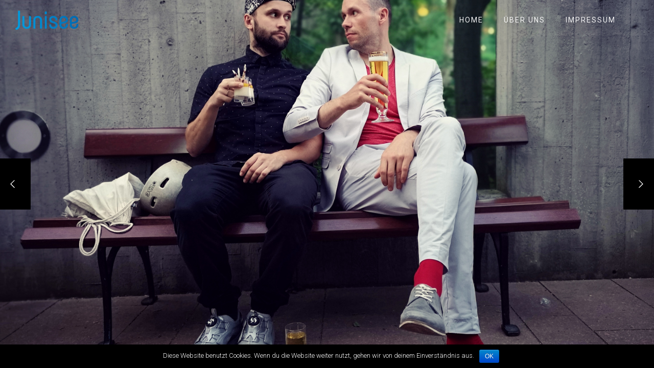

--- FILE ---
content_type: text/css
request_url: https://junisee.de/wp-content/plugins/tatsu/public/css/tatsu.css?ver=1.0.0
body_size: 11108
content:
/* Section */

.tatsu-section {
    position: relative;
    overflow: hidden;
    width:100%;
}

.tatsu-section-pad {
    box-sizing: border-box;
    width: 100%;
}

.tatsu-frame .tatsu-section {
    border-style: solid !important;
}

.tatsu-section.tatsu-parallax {
    overflow: hidden;
}

.tatsu-section.tatsu-section-offset {
    overflow: visible;
}
.tatsu-section-offset-wrap {
    position: relative;
    z-index: 2;
}

.tatsu-parallax-element,
.tatsu-bg-video,
.tatsu-overlay,
.tatsu-col-overlay-link {
    position: absolute;
    top:0;
    left:0;
    width: 100%;
    height: 100%;
}

.tatsu-parallax-element {
    background-repeat: no-repeat;
    background-position: center center;
    background-attachment: scroll;
    background-size: cover;
}

.tatsu-parallax-element-wrap {
    position: absolute;
    width: 100%;
    top: 0;
    left: 0;
    z-index: 0;
}

.tatsu-fullscreen-wrap {
    height: 100vh;
    display: -webkit-box;
    display: -ms-flexbox;
    display: flex;
    -webkit-box-align: center;
    -ms-flex-align: center;
    align-items: center;
    -webkit-box-pack: center;
    -ms-flex-pack: center;
    justify-content: center;
    position: relative;
}


.tatsu-bg-video {
  object-fit: cover;
}


/* Row */

.tatsu-wrap {
    width: 100%;
    max-width: 1160px;
    margin: 0 auto;
}

.tatsu-row {
    display: -webkit-box;
    display: -ms-flexbox;
    display: flex;
    margin: 0 -25px;
    -webkit-box-align: start;
    -ms-flex-align: start;
    align-items: flex-start;
}

.tatsu-eq-cols .tatsu-row {
    -webkit-box-align: stretch;
    -ms-flex-align: stretch;
    -ms-grid-row-align: stretch;
    align-items: stretch;
}

.tatsu-no-gutter .tatsu-row{
     margin: 0;
}
.tatsu-tiny-gutter .tatsu-row{
     margin: 0 -5px;
}
.tatsu-small-gutter .tatsu-row{
     margin: 0 -10px;
}
.tatsu-medium-gutter .tatsu-row{
     margin: 0 -25px;
}
.tatsu-large-gutter .tatsu-row{
     margin: 0 -35px;
}

.tatsu_row_one_col .tatsu-row {
    margin: 0;
}



/* Columns */

.tatsu-column { 
    padding: 0 25px; 
    margin:0 0 50px 0;
    position: relative;
    overflow: hidden;
    z-index: 2;
    box-sizing: border-box;
    display: -webkit-box;
    display: -ms-flexbox;    
    display: flex;
    -webkit-flex-wrap: wrap;
    -ms-flex-wrap: wrap;
    flex-wrap: wrap;    
}

.tatsu-zero-margin .tatsu-column {
    margin-bottom: 0;
}

.tatsu-reg-cols .tatsu-column-align-top {   
    -ms-flex-item-align: start;   
        align-self: flex-start;
}
.tatsu-reg-cols .tatsu-column-align-bottom {

    -ms-flex-item-align: end;

        align-self: flex-end;
}
.tatsu-reg-cols .tatsu-column-align-middle {
    -ms-flex-item-align: center;
        -ms-grid-row-align: center;
        align-self: center;
}

.tatsu-eq-cols .tatsu-column {
    -webkit-box-align: stretch;
    -ms-flex-align: stretch;
    align-items: stretch;
}

.tatsu-column-inner {
    width: 100%;
    position: relative;
    overflow: hidden;
}

.tatsu-column-pad-wrap {
    width: 100%;
}

.tatsu-eq-cols .tatsu-column-inner {
    display: -webkit-box;
    display: -ms-flexbox;    
    display: flex;
}

.tatsu-eq-cols .tatsu-column-align-middle .tatsu-column-inner {
    -webkit-box-align: center;
        -ms-flex-align: center;
            align-items: center;
}
.tatsu-eq-cols .tatsu-column-align-top .tatsu-column-inner {
    -webkit-box-align: start;
        -ms-flex-align: start;
            align-items: flex-start;
}
.tatsu-eq-cols .tatsu-column-align-bottom .tatsu-column-inner {
    -webkit-box-align: end;
        -ms-flex-align: end;
            align-items: flex-end;
}

.tatsu-no-gutter .tatsu-column {
    padding: 0;
}
.tatsu-tiny-gutter .tatsu-column {
    padding: 0 5px;
}
.tatsu-small-gutter .tatsu-column {
    padding: 0 10px;
}
.tatsu-medium-gutter .tatsu-column {
    padding: 0 25px;
}
.tatsu-large-gutter .tatsu-column {
    padding: 0 35px;
}


.tatsu_row_one_col > .tatsu-column {
    padding: 0;
}

.tatsu-one-col {
    width: 100%;
    padding: 0 !important;
}

.tatsu-one-third { 
    width:33.33%; 
}

.tatsu-one-fourth { 
    width:25%; 
}

.tatsu-one-fifth { 
    width:20%; 
}

.tatsu-one-half { 
    width: 50%;
}

.tatsu-two-third { 
    width:66.67%; 
}

.tatsu-three-fourth { 
    width:75%; 
}

.tatsu-col-overlay-link {
    z-index: 10;
    cursor: pointer;
}

/*.tatsu-column *:last-child {
    margin-bottom: 0 !important;
}*/

.tatsu-section .tatsu-row-wrap:last-child .tatsu-column {
    margin-bottom: 0;
}

.tatsu-section .tatsu-row-wrap:last-child .tatsu-column h1:last-child,
.tatsu-section .tatsu-row-wrap:last-child .tatsu-column h2:last-child,
.tatsu-section .tatsu-row-wrap:last-child .tatsu-column h3:last-child,
.tatsu-section .tatsu-row-wrap:last-child .tatsu-column h4:last-child,
.tatsu-section .tatsu-row-wrap:last-child .tatsu-column h5:last-child,
.tatsu-section .tatsu-row-wrap:last-child .tatsu-column h6:last-child {
    margin-bottom: 0;
} 

.tatsu-section .tatsu-row-wrap:not(:last-child) .tatsu-column h1:last-child,
.tatsu-section .tatsu-row-wrap:not(:last-child) .tatsu-column h2:last-child,
.tatsu-section .tatsu-row-wrap:not(:last-child) .tatsu-column h3:last-child,
.tatsu-section .tatsu-row-wrap:not(:last-child) .tatsu-column h4:last-child,
.tatsu-section .tatsu-row-wrap:not(:last-child) .tatsu-column h5:last-child,
.tatsu-section .tatsu-row-wrap:not(:last-child) .tatsu-column h6:last-child {
    margin-bottom: 20px;
}

.tatsu-column .tatsu-overlay {
    -webkit-transition: opacity 0.8s ease;
    transition: opacity 0.8s ease;
}

.tatsu-bg-overlay .tatsu-column-pad,
.tatsu-video-section .tatsu-column-pad {
    z-index: 1;
    position: relative;
}

.tatsu-column.tatsu-bg-overlay .tatsu-overlay,
.tatsu-column.tatsu-video-section .tatsu-bg-video {
    z-index: 0;
}

.tatsu-overlay.tatsu-animate-hide,
.tatsu-bg-overlay:hover .tatsu-overlay.tatsu-animate-show {
    opacity: 0;
}

.tatsu-bg-overlay:hover .tatsu-overlay.tatsu-animate-hide,
.tatsu-overlay.tatsu-animate-show {
    opacity: 1;
}

.tatsu-column-pad {
    width: 100%;
    box-sizing: border-box;
}

.tatsu-eq-cols .tatsu-column-empty .tatsu-column-pad {
    width: 100%;
}



/* Testing Changes */

.tatsu-module {
    margin-bottom: 60px;
}

.be-text-inner,
.special-heading-wrap,
.tatsu-text-inner {
    margin-bottom: 30px;
}

.tatsu-column-pad > *:last-child {
    margin-bottom: 0 !important;
}

.tatsu-module *:last-child {
    margin-bottom: 0 !important;
}

.be-button-wrap:last-child, .be-button-wrap *:last-child,
.carousel-wrap:last-child {
    margin-bottom: 0 !important;
}

.tatsu-column-pad .be-preview:last-child .be-text-inner {
    margin-bottom: 0;
}


.tatsu-empty-space {
    width: 100%;
}



/* =========================================================================
                                    LARGE LAPTOPS AND DESKTOPS
   ========================================================================= */


@media only screen and (min-width: 1377px) {
    .tatsu-hide-desktop {
        display: none;
    }    
}

/* =========================================================================
                                    LAPTOP
   ========================================================================= */


@media only screen and (min-width: 1025px) and (max-width: 1366px) {
    .tatsu-hide-laptop {
        display: none;
    }    
}



/* =========================================================================
                                    Small Desktops & Tablet Landscape
   ========================================================================= */ 
@media only screen and (min-width: 960px) and (max-width: 1279px) {
    .tatsu-wrap {
        max-width: 900px;
        margin: 0 auto;
    }
}

/* =========================================================================
                                    TABLET - PORTRAIT & LANDSCAPE
   ========================================================================= */


@media only screen and (min-width: 768px) and (max-width: 1024px)  {
    .tatsu-hide-tablet {
        display: none;
    }    
}


/* =========================================================================
                                    TABLET - PORTRAIT
   ========================================================================= */

@media only screen and (min-width: 768px) and (max-width: 959px) {
    .tatsu-wrap {
        max-width: 740px;
        margin: 0 auto;
    }
} 

/* =========================================================================
                                    TABLET & MOBILE
   ========================================================================= */

@media only screen and (max-width: 1366px) and (-webkit-min-device-pixel-ratio: 2) {
    .touch .tatsu-section {
        background-attachment: scroll !important;
    }    
}

/* =========================================================================
                                    MOBILE - PORTRAIT & LANDSCAPE
   ========================================================================= */


@media only screen and (max-width: 767px) {

    .tatsu-fullscreen-wrap {
        height: auto;
        display: block;
    }

    .tatsu-wrap {
        max-width: 300px;
        margin: 0 auto;
    } 

    .tatsu-row {
        -webkit-box-orient: vertical;
        -webkit-box-direction: normal;
        -ms-flex-direction: column;
        flex-direction: column;
        margin:0;
    }
    .tatsu-tiny-gutter .tatsu-row,
    .tatsu-large-gutter .tatsu-row,
    .tatsu-small-gutter .tatsu-row,
    .tatsu-medium-gutter .tatsu-row {
         margin: 0px;
    }

    .tatsu-column,
    .tatsu-one-col,
    .tatsu-one-half,
    .tatsu-one-third,
    .tatsu-one-fourth,
    .tatsu-one-fifth,
    .tatsu-two-third,
    .tatsu-three-fourth {
        width: 100%;
        padding: 0 !important;
    }

    .tatsu-eq-cols .tatsu-column {
         min-height: 350px;
    }

    .tatsu-eq-cols .tatsu-column.tatsu-column-empty {
         min-height: initial;
    } 

    .tatsu-column-no-bg.tatsu-column-empty .tatsu-column-pad {
        padding: 0 !important;
    }
       
    .tatsu-section .tatsu-row-wrap:last-child .tatsu-column {
        margin-bottom: 50px;
    } 

    .tatsu-eq-cols .tatsu-column,
    .tatsu-section .tatsu-row-wrap.tatsu-eq-cols:last-child .tatsu-column:last-child,
    .tatsu-section .tatsu-row-wrap:last-child .tatsu-column:last-child {
        margin-bottom: 0;
    }

    .tatsu-hide-mobile {
        display: none;
    }

}

/* =========================================================================
                                    MOBILE LANDSCAPE
   ========================================================================= */

@media only screen and (min-width: 480px) and (max-width: 767px) {
    .tatsu-wrap {
        max-width: 440px;
        margin: 0 auto;
    } 
} 

/* =========================================================================
                                   UTILITY
   ========================================================================= */

.tatsu-clearfix:before,
.tatsu-clearfix:after {
    content: " "; /* 1 */
    display: table; /* 2 */
}

.tatsu-clearfix:after {
    clear: both;
}

--- FILE ---
content_type: text/css
request_url: https://junisee.de/wp-content/plugins/tatsu/public/css/tatsu-shortcodes.css?ver=1.0.0
body_size: 19775
content:
/*********************************************************************
           TEXT
*********************************************************************/

.tatsu-text-inner, 
.tatsu-text-block, 
.tatsu-text-block img {
    margin-bottom: 30px;
}


/*********************************************************************
            ANIMATED NUMBERS
*********************************************************************/

.tatsu-an,
.tatsu-an-caption {
    display: block;
    margin-bottom: 10px;
}
.tatsu-an-wrap {
    text-align: center;
}
.tatsu-an-wrap.align-left {
    text-align: left;
}
.tatsu-an-wrap.align-right {
    text-align: right;
}
.tatsu-an {
    line-height: 1.2 !important;
}


/*********************************************************************
            BUTTONS
*********************************************************************/
.tatsu-button-wrap {
    display: inline-block;
    margin:0 20px 10px 0;
}
.tatsu-button-wrap.align-block {
    display: block;
    margin:0 0 40px 0;
}
.tatsu-button {
    display: inline-block;
    text-decoration: none;
    border-color: transparent;
    text-transform: uppercase;
    letter-spacing: 1px;
}
.tatsu-button {
    transition: 0.3s linear all !important;
    -webkit-transition: 0.3s linear all !important;
    -moz-transition: 0.3s linear all !important;
    -ms-transition: 0.3s linear all !important;
    -o-transition: 0.3s linear all !important;

}
.tatsu-buttton-wrap.block-center .tatsu-button {
    margin:0px 0px 10px 0;
}
.tatsu-buttton-wrap.block-center .tatsu-icon {
    margin-right: 0px;
}
p .be-button {
    margin-bottom: 0; 
}
.tatsu-button.rounded {
    border-radius: 3px;
    -moz-border-radius: 3px;
    -webkit-border-radius: 3px;
}
.tatsu-button.circular {
    border-radius: 50px;
    -moz-border-radius: 50px;
    -webkit-border-radius: 50px;
}
.smallbtn {
    font-size: 11px;
    line-height: 12px;
    padding: 12px 15px;
}
.circular.smallbtn{
    padding: 12px 25px;
}
.mediumbtn {
    font-size: 13px;
    line-height: 14px;
    padding: 15px 20px;
}
.circular.mediumbtn{
    padding: 15px 30px;
}
.largebtn {
    font-size: 15px;
    line-height: 16px;
    padding: 18px 25px;
}
.circular.largebtn{
    padding: 18px 35px;
}
.blockbtn {
    font-size: 17px;
    display: block !important;
    padding: 22px 0;
    width: 100%;
    box-sizing: border-box;
}
.tatsu-button i {
    margin-right: 1em;
}
.tatsu-button.link {
    padding-left:0px;
}

.tatsu-button-wrap.block-left {
    text-align: left;
}
.tatsu-button-wrap.block-center {
    text-align: center;
}
.tatsu-button-wrap.block-right{
    text-align: right;
}
.tatsu-button-wrap.block-right a.tatsu-button {
    margin-right: 0px;
}

.tatsu-button.bg-animation-slide-bottom,
.tatsu-button.bg-animation-slide-top {
    -webkit-background-size: 100% 200%;
    -moz-background-size: 100% 200%;
    -o-background-size: 100% 200%;
    background-size: 100% 200%;
}
.tatsu-button.bg-animation-slide-bottom:hover {
    background-position: 0 100%;
}
.tatsu-button.bg-animation-slide-top:hover {
    background-position: 0 -100%;
}
.tatsu-button.bg-animation-slide-left,
.tatsu-button.bg-animation-slide-right {
    -webkit-background-size: 200% 100%;
    -moz-background-size: 200% 100%;
    -o-background-size: 200% 100%;
    background-size: 200% 100%;
}
.tatsu-button.bg-animation-slide-right:hover {
    background-position: 100% 0;
}
.tatsu-button.bg-animation-slide-left:hover {
    background-position: -100% 0;
}
.tatsu-button-wrap.popup-gallery {
    display: block !important;
}

/* icon inside button  */
.tatsu-icon-shortcode {
    margin-bottom: 15px;
}
.tatsu-icon-shortcode .tatsu-icon.tiny.diamond{
    margin: 9px !important;
}
.tatsu-icon-shortcode .tatsu-icon.small.diamond{
    margin: 11px !important;
}
.tatsu-icon-shortcode .tatsu-icon.medium.diamond{
    margin: 17px !important;
}
.tatsu-icon-shortcode .tatsu-icon.large.diamond{
    margin: 22px !important;
}
.tatsu-icon-shortcode .tatsu-icon.xlarge.diamond{
    margin: 27px !important;
}
a.tatsu-icon-shortcode.icon-plain{
    display: inline-block;
}
.tatsu-icon-shortcode.block-center .tatsu-icon { 
    margin-right: 0; 
}
.tatsu-button.right-icon i.tatsu-icon {
    margin: 0px 0px 0px 1em;
}




/*********************************************************************
    BUTTON GROUP
*********************************************************************/
#content .tatsu-button-group{
  margin-bottom:20px;
}
.tatsu-button-group .tatsu-button-wrap{
  margin-right: 20px;
}
.tatsu-button-group .tatsu-button-wrap.align-right{
  margin-right: 0px;
  margin-left: 20px;
}
.tatsu-button-group .tatsu-button-wrap.align-block{
  display: inline;
}


/*********************************************************************
            CALL TO ACTION
*********************************************************************/

.tatsu-call-to-action {
    padding: 30px 0px;
    display: table;
    width: 100%;
    text-align: center;
}
.tatsu-action-content {
    display: inline;
    margin-bottom: 0;
    line-height: 47px;
    margin-right: 40px;
}
.tatsu-action-button {
    position: relative;
    top: -4px;
}


/*********************************************************************
            DROP CAPS
*********************************************************************/

.tatsu-dropcap .tatsu-icon:before{
    width: auto;
    margin: 0;
}   

.tatsu-dropcap-circle, 
.tatsu-dropcap-letter, 
.tatsu-dropcap-icon,
.tatsu-dropcap-rounded{
    float: left;
    text-transform: uppercase;
}

.tatsu-dropcap-circle.small, 
.tatsu-dropcap-square.small, 
.tatsu-dropcap-rounded.small {
    margin-top: 3px;
    font-size: 19px;
    line-height: 36px;
    margin-right: 10px;
    width: 36px;
    height: 35px;
    text-align: center;
}
.tatsu-dropcap-circle {
    border-radius: 50%;
}

.tatsu-dropcap-rounded {
    border-radius: 3px;
}

.tatsu-dropcap-letter {
    font-size: 35px;
    margin: 5px 10px 0 0;
} 
.tatsu-dropcap-letter.small{
    font-size: 24px;
    margin: 5px 15px 0 0;
}
.tatsu-dropcap-circle.big, 
.tatsu-dropcap-square.big, 
.tatsu-dropcap-rounded.big {
    margin-top: 5px;
    font-size: 26px;
    line-height: 47px;
    width: 47px;
    height: 47px;
    margin-right: 10px;
    text-align: center;
}
.tatsu-dropcap-circle,
.tatsu-dropcap-rounded {
    color:#fff;
}
.tatsu-dropcap i:before {
    line-height: inherit;
}

.tatsu-dropcap-wrap.style2{
    position: relative;
}
.tatsu-dropcap-wrap.style2 .tatsu-dropcap{
    /*opacity: 0.3;*/
    font-weight: bold;
    line-height: 1em;
    display: inline-block;
}
.tatsu-dropcap-wrap.style2 .tatsu-dropcap-title{
    position: absolute;
    left: 1%;
    top: 50%;
    -webkit-transform: translateY(-50%);
    -moz-transform: translateY(-50%);
    -ms-transform: translateY(-50%);
    transform: translateY(-50%);
    width: 100%;
    line-height: 1em;
} 
 
.tatsu-dropcap-wrap.style2 i:before {
    line-height: initial;
}

/*********************************************************************
            ICONS
*********************************************************************/

.tatsu-icon-shortcode .tatsu-icon {
    display: inline-block !important;
    border: 1px solid #323232;
    text-align: center;
    margin-right: 10px;
    font-family: "icomoon";
    /*margin-bottom: 10px;*/
    transition: 0.3s linear all !important;
    -webkit-transition: 0.3s linear all !important;
    -moz-transition: 0.3s linear all !important;
    -ms-transition: 0.3s linear all !important;
    -o-transition: 0.3s linear all !important;
}
.tatsu-icon-shortcode,
.tatsu-icon-shortcode,
.tatsu-icon-shortcode {
    margin-bottom: 20px;
}

.tatsu-icon-shortcode.align-none{
    display: inline-block;
    /*margin-bottom: 10px !important;*/
    margin-right: 0px;
}
.tatsu-icon-shortcode a {
    display: inline-block;
}
.tatsu-icon.tiny {
    font-size: 12px;
}
.tatsu-icon.small {
    font-size: 16px;
}
.tatsu-icon.medium {
    font-size: 25px;
}
.tatsu-icon.large {
    font-size: 40px;
}
.tatsu-icon.xlarge {
    font-size: 55px;
}
.tatsu-icon.tiny.plain {
    font-size: 18px;
}
.tatsu-icon.small.plain {
    font-size: 24px;
}
.tatsu-icon.medium.plain {
    font-size: 35px;
}
.tatsu-icon.large.plain {
    font-size: 50px;  
}
.tatsu-icon.xlarge.plain {
    font-size: 80px;
}
.tatsu-icon.tiny {
    width: 28px;
    height: 28px;
    line-height: 28px;
}
.tatsu-icon.small {
    width: 45px;
    height: 45px;
    line-height: 45px;
}
.tatsu-icon.medium {
    height: 75px;
    line-height: 75px;
    width: 75px;
}
.tatsu-icon.large {
    width: 100px;
    height: 100px;
    line-height: 100px;
}
.tatsu-icon.xlarge {
    width: 125px;
    height: 125px;
    line-height: 125px;
}
.tatsu-icon.plain{
    border: none !important;
    width: auto ;
    /*margin-bottom: 15px;*/
    height: auto;
    line-height: normal;
}
.tatsu-icon.plain:before {
    width: auto;
    margin-left: 0;
    margin-right: 0;
}
.tatsu-icon.circle {
    border-radius: 50%;
    -moz-border-radius: 50%;
    -webkit-border-radius: 50%;
}
.font-icon.diamond {
    -webkit-transform: rotate(45deg);
    -moz-transform: rotate(45deg);
    -o-transform: rotate(45deg);
    -transform: rotate(45deg);
}
.font-icon.diamond:before{
    -webkit-transform: rotate(-45deg);
    -moz-transform: rotate(-45deg);
    -o-transform: rotate(-45deg);
    -transform: rotate(-45deg);
    position: relative;
    display: inline-block; 
}

.tatsu-icon-shortcode.block-center, 
.tatsu-icon-shortcode.block-center, 
.tatsu-icon-shortcode.block-right {
    display: block;
    margin-bottom: 30px;
}
.tatsu-icon-shortcode.block-left {
    text-align: left;
}
.tatsu-icon-shortcode.block-center {
    text-align: center;
}
.tatsu-icon-shortcode.block-right {
    text-align: right;
}

.tatsu-icon.diamond {
    -webkit-transform: rotate(45deg);
    -moz-transform: rotate(45deg);
    -o-transform: rotate(45deg);
    -transform: rotate(45deg);
}
.tatsu-icon.diamond:before{
    -webkit-transform: rotate(-45deg);
    -moz-transform: rotate(-45deg);
    -o-transform: rotate(-45deg);
    -transform: rotate(-45deg);
    position: relative;
    display: inline-block; 
}


/*********************************************************************
    ICON GROUP
*********************************************************************/

#content .tatsu-icon-group{
  margin-bottom:20px;
}
.tatsu-icon-group div.tatsu-icon-shortcode {
    display: inline;
    margin-right: 20px;
}
.tatsu-icon-group.align-right div.tatsu-icon-shortcode{
  margin-right: 0px;
  margin-left: 20px;
}


/*********************************************************************
            LISTS
*********************************************************************/

.tatsu-list {
    list-style: none;
    padding: 0;
}
.tatsu-list .tatsu-icon {
    font-size: 15px;
    width: 25px;
    height: 25px;
    line-height: 25px;
    border-radius: 50%;
    text-align: center;
    position: absolute;
    left: 0px;
    top: 0px;
    display: block;
}
.tatsu-list .tatsu-icon.circled {
    width: 30px;
    height: 30px;
    line-height: 30px;
}
.tatsu-list-content {
    width: auto;
    line-height: 25px;
    margin-bottom: 12px;
    position: relative;
}
.tatsu-list-inner {
    padding-left: 45px;
    display: inline-block;
}


/*********************************************************************
            NOTIFICATION
*********************************************************************/

.tatsu-notification {
    margin-bottom: 20px;
}

.tatsu-success, .wpcf7-response-output.wpcf7-mail-sent-ok {
    background: #26cda4;
    color: #000;   
}
.tatsu-error, .wpcf7-response-output.wpcf7-validation-errors{
    background: #de4141;
    color:#ffd6d6;
}
.tatsu-notification, .wpcf7-response-output.wpcf7-validation-errors, .wpcf7-response-output.wpcf7-mail-sent-ok {
    cursor: default;
    line-height:20px;
    margin-bottom:20px;
    padding: 15px;
    border:none;
    text-align: center;
    position: relative;
    border-radius: 2px;
}  
.tatsu-notification span.close {
    cursor: pointer;
    margin-top: -7px;
    position: absolute;
    right: 20px;
    top: 50%;
    line-height: 14px;
    width: 15px;
    height: 15px;
    font-size: 14px;
    color: #fff;
}


/*********************************************************************
            TITLE WITH ICON 
*********************************************************************/

/* ti - title icon
   tc - title content 
*/ 

.tatsu-ti {
    display: inline-block;
    text-align: center;
    float: left;
    margin-right: 30px;
    position: relative;
}
.tatsu-ti.align-right {
    float: right;
    margin-left: 30px;
    margin-right: 0px;
}
.tatsu-ti.circled {
    border: 1px solid transparent;
    border-radius: 50px;
    -moz-border-radius: 50px;
    -webkit-border-radius: 50px;
    text-align: center;
}
.tatsu-ti.small {
    font-size: 21px;
    width: 30px;
    height: 30px;
    line-height: 30px;
    margin-right: 20px;
}
.tatsu-ti.medium {
    width: 70px;
    height: 70px;
    line-height: 70px;
    font-size: 28px;
}
.tatsu-ti.large {
    width: 90px;
    height: 90px;
    line-height: 90px;
    font-size: 32px;
}

.tatsu-ti.medium.plain {
    width: 30px;
    height: 30px;
    line-height: 30px;
    font-size: 28px;
}
.tatsu-ti.large.plain {
    width: 50px;
    height: 50px;
    line-height: 50px;
    font-size: 34px;
}

.tatsu-tc {
    padding-left: 80px;
}
.tatsu-tc.small.plain {
    padding-left: 50px;
}
.tatsu-ti.small.circled {
    width: 45px;
    height: 45px;
    line-height: 45px;
}
.tatsu-tc.small {
    padding-left: 70px;
}
.tatsu-tc.small.align-right {
    padding-right: 70px;
}
.tatsu-ti.small.align-right {
    margin-left: 20px;
    margin-right: 0;
}
.tatsu-tc.medium {
    padding-left: 100px;
}
.tatsu-tc.medium.plain {
    padding-left: 60px;
}

.tatsu-tc.align-right {
    padding-right: 80px;
}
.tatsu-tc.small.plain.align-right {
    padding-right: 50px;
}
.tatsu-tc.medium.align-right {
    padding-right: 100px;
}
.tatsu-tc.medium.plain.align-right {
    padding-right: 60px;
}
.tatsu-tc.align-right,
.tatsu-tc.small.plain.align-right,
.tatsu-tc.medium.align-right,
.tatsu-tc.medium.plain.align-right {
    padding-left: 0px;
    text-align: right;
}


/*********************************************************************
            DIVIDER
*********************************************************************/

.tatsu-divider{
    display: inline-block;
    border: none;
}
hr.tatsu-divider{
    margin-bottom: 20px !important;
}


/*********************************************************************
            GOOGLE MAPS
*********************************************************************/

.tatsu-gmap {
    height: inherit;
}



/*********************************************************************
BUBBLE TESTIMONIAL
*********************************************************************/

.tatsu_testimonial_wrap {
    position: relative;
    margin-bottom: 30px;
}
.tatsu_testimonial_wrap i.tatsu-icon.icon-quote {
    font-size: 100px;
    position: absolute;
    top: -18px;
    opacity: 0.2;
    right: -14px;
    display: inline-block;
    z-index: 3;
}
.tatsu_testimonial_inner_wrap:after {
    content: "";
    display: block;
    position: absolute;
}
.bubble_left .tatsu_testimonial_inner_wrap:after{
    left: 45px;
    border: 9px solid;
    border-top-color: inherit;
    border-right-color: transparent;
    border-bottom-color: transparent;
    border-left-color: inherit;  
}
.bubble_center .tatsu_testimonial_inner_wrap:after{
    left: 50%;
    transform:translateX(-50%);
    -webkit-transform: translateX(-50%);
    -moz-transform: translateX(-50%);
    -ms-transform: translateX(-50%);
    -o-transform: translateX(-50%);
    border: 15px solid;
    border-top-color: inherit;
    border-right-color: transparent;
    border-bottom-color: transparent;
    border-left-color: transparent;  
}
.bubble_right .tatsu_testimonial_inner_wrap:after{
    right: 45px;
    border: 9px solid;
    border-top-color: inherit;
    border-right-color: inherit;
    border-bottom-color: transparent;
    border-left-color: transparent;  
}
.tatsu_testimonial_content {
    padding: 30px 23px;
    border-radius: 3px;    
    -moz-border-radius: 3px;    
    -webkit-border-radius: 3px;
    margin-bottom: 0;    
}
.tatsu_testimonial_author{
    margin-bottom: 0px;
}
.tatsu_testimonial.bubble_left .tatsu_testimonial_info_wrap {
    margin-left: 20px;
}

.tatsu_testimonial_img {
    width: 70px;
    display: inline-block;
    border-radius: 50%;
    margin-right: 20px;
}

.tatsu_testimonial_info {
    display: inline-block;
    vertical-align: middle;
}

.tatsu_testimonial_wrap.bubble_right .tatsu_testimonial_info_wrap {
    text-align: right;
}
/*.tatsu_testimonial_wrap.bubble_center .tatsu_testimonial_info_wrap {
    text-align: center;
}*/
.tatsu_testimonial_wrap.bubble_center .tatsu_testimonial_img {
    display: block;
    padding-bottom: 10px;
    margin: 0 auto;
}
.tatsu_testimonial_wrap.bubble_center .tatsu_testimonial_info {
    text-align: center;
    display: block;
}

.tatsu_testimonial_wrap.bubble_right .tatsu_testimonial_img {
    float: right;
    display: inline-block;
    margin-right: 0;
    margin-left: 20px;
}
.tatsu_testimonial_wrap.bubble_right .tatsu_testimonial_info {
    margin-top: 10px;
}


.tatsu-vimeo-wrap .fluid-width-video-wrapper {
    padding-top: 56% !important;
}


/*********************************************************************
           TABLET
*********************************************************************/


@media only screen and ( min-width: 768px ) and ( max-width: 959px ) {
    .tatsu-call-to-action{
        padding: 30px 30px;
    }
    .tatsu-action-content, 
    .tatsu-action-button { 
    	float: none; 
    }
}

/*********************************************************************
            TABLET AND MOBILES ALL SIZES
*********************************************************************/

@media only screen and (max-width: 959px) {
    .be-section-pad.be-edge-padding{
        padding-left: 20px !important;
        padding-right: 20px !important;
    }
}

/*********************************************************************
            MOBILE PORTRAIT AND LANDSCAPE
*********************************************************************/

@media only screen and (max-width: 767px) {
	/* Text block */
    .tatsu-text-inner{
      width: 100% !important;
    }

    /* Call to Action */
    .tatsu-action-content, 
    .tatsu-action-button { 
        float: none; 
    }
    .tatsu-action-content {
        display: block;
        margin: 0 0 25px;
    }



    /* Title With Icon */
    .tatsu-tc.align-right, 
    .tatsu-tc.small.plain.align-right, 
    .tatsu-tc.medium.align-right, 
    .tatsu-tc.medium.plain.align-right {
        text-align: left;
    }
    .tatsu-ti.align-right {
        float: left;
        margin-right: 30px;
        margin-left: 0px;
    }
    .tatsu-tc.medium.align-right {
        padding-left: 100px;
        padding-right: 0px; 
    }
    .tatsu-ti.small.align-right {
        margin-left: 0px;
        margin-right: 20px;
    }
    .tatsu-tc.small.plain.align-right {
        padding-left: 50px;
        padding-right: 0px;
    }
    .tatsu-tc.medium.plain.align-right {
        padding-right: 0px;
        padding-left: 60px;
    }
    .tatsu-tc * {
        text-align: left !important;
    }    

    /* utility */
    .hide-mobile {
        display: none !important;
    }
    body.disable-animation-on-mobile .animated {
        -webkit-animation-duration: 0s !important;
        -moz-animation-duration: 0s !important;
        -ms-animation-duration: 0s !important;
        -o-animation-duration: 0s !important;
        animation-duration: 0s !important;
        visibility: visible !important;
    }
}

--- FILE ---
content_type: text/css
request_url: https://junisee.de/wp-content/plugins/tatsu/public/css/tatsu-css-animations.css?ver=5.1.21
body_size: 39163
content:
.animated {
	-webkit-animation-duration: 1s;
	-moz-animation-duration: 1s;
	-ms-animation-duration: 1s;
	-o-animation-duration: 1s;
	animation-duration: 1s; 
	visibility: visible !important;
}
.animated.hinge {
	-webkit-animation-duration: 1s;
	-moz-animation-duration: 1s;
	-ms-animation-duration: 1s;
	-o-animation-duration: 1s;
	animation-duration: 1s;
}
@-webkit-keyframes flipInX {
    0% {
        -webkit-transform: perspective(400px) rotateX(90deg);
        opacity: 0;
    } 
    40% {
        -webkit-transform: perspective(400px) rotateX(-10deg);
    }
    70% {
        -webkit-transform: perspective(400px) rotateX(10deg);
    }
    100% {
        -webkit-transform: perspective(400px) rotateX(0deg);
        opacity: 1;
    }

}
@-moz-keyframes flipInX {
    0% {
        -moz-transform: perspective(400px) rotateX(90deg);
        opacity: 0;
    }
    40% {
        -moz-transform: perspective(400px) rotateX(-10deg);
    }
    70% {
        -moz-transform: perspective(400px) rotateX(10deg);
    }
    100% {
        -moz-transform: perspective(400px) rotateX(0deg);
        opacity: 1;
    }
}
@-o-keyframes flipInX {
    0% {
        -o-transform: perspective(400px) rotateX(90deg);
        opacity: 0;
    }
    40% {
        -o-transform: perspective(400px) rotateX(-10deg);
    }
    70% {
        -o-transform: perspective(400px) rotateX(10deg);
    }
    100% {
        -o-transform: perspective(400px) rotateX(0deg);
        opacity: 1;
    }
}
@keyframes flipInX {
    0% {
        transform: perspective(400px) rotateX(90deg);
        opacity: 0;
    }
    40% {
        transform: perspective(400px) rotateX(-10deg);
    }
    70% {
        transform: perspective(400px) rotateX(10deg);
    }
    100% {
        transform: perspective(400px) rotateX(0deg);
        opacity: 1;
    }
}
.flipInX {
	-webkit-backface-visibility: visible !important;
	-webkit-animation-name: flipInX;
	-moz-backface-visibility: visible !important;
	-moz-animation-name: flipInX;
	-o-backface-visibility: visible !important;
	-o-animation-name: flipInX;
	backface-visibility: visible !important;
	animation-name: flipInX;
	visibility: visible !important;
}
@-webkit-keyframes flipInY {
    0% {
        -webkit-transform: perspective(400px) rotateY(90deg);
        opacity: 0;
    }
    40% {
        -webkit-transform: perspective(400px) rotateY(-10deg);
    }
    70% {
        -webkit-transform: perspective(400px) rotateY(10deg);
    }
    100% {
        -webkit-transform: perspective(400px) rotateY(0deg);
        opacity: 1;
    }
}
@-moz-keyframes flipInY {
    0% {
        -moz-transform: perspective(400px) rotateY(90deg);
        opacity: 0;
    }
    40% {
        -moz-transform: perspective(400px) rotateY(-10deg);
    }
    70% {
        -moz-transform: perspective(400px) rotateY(10deg);
    }
    100% {
        -moz-transform: perspective(400px) rotateY(0deg);
        opacity: 1;
    }
}
@-o-keyframes flipInY {
    0% {
        -o-transform: perspective(400px) rotateY(90deg);
        opacity: 0;
    }
    40% {
        -o-transform: perspective(400px) rotateY(-10deg);
    }
    70% {
        -o-transform: perspective(400px) rotateY(10deg);
    }
    100% {
        -o-transform: perspective(400px) rotateY(0deg);
        opacity: 1;
    }
}
@keyframes flipInY {
    0% {
        transform: perspective(400px) rotateY(90deg);
        opacity: 0;
    }
    40% {
        transform: perspective(400px) rotateY(-10deg);
    }
    70% {
        transform: perspective(400px) rotateY(10deg);
    }
    100% {
        transform: perspective(400px) rotateY(0deg);
        opacity: 1;
    }
}
.flipInY {
	-webkit-backface-visibility: visible !important;
	-webkit-animation-name: flipInY;
	-moz-backface-visibility: visible !important;
	-moz-animation-name: flipInY;
	-o-backface-visibility: visible !important;
	-o-animation-name: flipInY;
	backface-visibility: visible !important;
	animation-name: flipInY;
}
@-webkit-keyframes fadeIn {
	0% {opacity: 0;}	
	100% {opacity: 1;}
}
@-moz-keyframes fadeIn {
	0% {opacity: 0;}	
	100% {opacity: 1;}
}
@-o-keyframes fadeIn {
	0% {opacity: 0;}	
	100% {opacity: 1;}
}
@keyframes fadeIn {
	0% {opacity: 0;}	
	100% {opacity: 1;}
}

.fadeIn {
	-webkit-animation-name: fadeIn;
	-moz-animation-name: fadeIn;
	-o-animation-name: fadeIn;
	animation-name: fadeIn;
}
@-webkit-keyframes fadeInUp {
	0% {
		opacity: 0;
		-webkit-transform: translateY(20px);
	}
	
	100% {
		opacity: 1;
		-webkit-transform: translateY(0);
	}
}

@-moz-keyframes fadeInUp {
	0% {
		opacity: 0;
		-moz-transform: translateY(20px);
	}
	
	100% {
		opacity: 1;
		-moz-transform: translateY(0);
	}
}

@-o-keyframes fadeInUp {
	0% {
		opacity: 0;
		-o-transform: translateY(20px);
	}
	
	100% {
		opacity: 1;
		-o-transform: translateY(0);
	}
}

@keyframes fadeInUp {
	0% {
		opacity: 0;
		transform: translateY(20px);
	}
	
	100% {
		opacity: 1;
		transform: translateY(0);
	}
}
.fadeInUp {
	-webkit-animation-name: fadeInUp;
	-moz-animation-name: fadeInUp;
	-o-animation-name: fadeInUp;
	animation-name: fadeInUp;
	visibility: visible;
}
@-webkit-keyframes fadeInDown {
	0% {
		opacity: 0;
		-webkit-transform: translateY(-20px);
	}
	
	100% {
		opacity: 1;
		-webkit-transform: translateY(0);
	}
}

@-moz-keyframes fadeInDown {
	0% {
		opacity: 0;
		-moz-transform: translateY(-20px);
	}
	
	100% {
		opacity: 1;
		-moz-transform: translateY(0);
	}
}

@-o-keyframes fadeInDown {
	0% {
		opacity: 0;
		-o-transform: translateY(-20px);
	}
	
	100% {
		opacity: 1;
		-o-transform: translateY(0);
	}
}

@keyframes fadeInDown {
	0% {
		opacity: 0;
		transform: translateY(-20px);
	}
	
	100% {
		opacity: 1;
		transform: translateY(0);
	}
}
.fadeInDown {
	-webkit-animation-name: fadeInDown;
	-moz-animation-name: fadeInDown;
	-o-animation-name: fadeInDown;
	animation-name: fadeInDown;
}
@-webkit-keyframes fadeInLeft {
	0% {
		opacity: 0;
		-webkit-transform: translateX(-20px);
	}
	
	100% {
		opacity: 1;
		-webkit-transform: translateX(0);
	}
}

@-moz-keyframes fadeInLeft {
	0% {
		opacity: 0;
		-moz-transform: translateX(-20px);
	}
	
	100% {
		opacity: 1;
		-moz-transform: translateX(0);
	}
}

@-o-keyframes fadeInLeft {
	0% {
		opacity: 0;
		-o-transform: translateX(-20px);
	}
	
	100% {
		opacity: 1;
		-o-transform: translateX(0);
	}
}

@keyframes fadeInLeft {
	0% {
		opacity: 0;
		transform: translateX(-20px);
	}
	
	100% {
		opacity: 1;
		transform: translateX(0);
	}
}
.fadeInLeft {
	-webkit-animation-name: fadeInLeft;
	-moz-animation-name: fadeInLeft;
	-o-animation-name: fadeInLeft;
	animation-name: fadeInLeft;
}
@-webkit-keyframes fadeInRight {
	0% {
		opacity: 0;
		-webkit-transform: translateX(20px);
	}
	
	100% {
		opacity: 1;
		-webkit-transform: translateX(0);
	}
}

@-moz-keyframes fadeInRight {
	0% {
		opacity: 0;
		-moz-transform: translateX(20px);
	}
	
	100% {
		opacity: 1;
		-moz-transform: translateX(0);
	}
}

@-o-keyframes fadeInRight {
	0% {
		opacity: 0;
		-o-transform: translateX(20px);
	}
	
	100% {
		opacity: 1;
		-o-transform: translateX(0);
	}
}

@keyframes fadeInRight {
	0% {
		opacity: 0;
		transform: translateX(20px);
	}
	
	100% {
		opacity: 1;
		transform: translateX(0);
	}
}

.fadeInRight {
	-webkit-animation-name: fadeInRight;
	-moz-animation-name: fadeInRight;
	-o-animation-name: fadeInRight;
	animation-name: fadeInRight;
}
@-webkit-keyframes slideInDown {
	0% {
		opacity: 0;
		-webkit-transform: translateY(-2000px);
	}

	100% {
		-webkit-transform: translateY(0);
	}
}

@-moz-keyframes slideInDown {
	0% {
		opacity: 0;
		-moz-transform: translateY(-2000px);
	}

	100% {
		-moz-transform: translateY(0);
	}
}

@-o-keyframes slideInDown {
	0% {
		opacity: 0;
		-o-transform: translateY(-2000px);
	}

	100% {
		-o-transform: translateY(0);
	}
}

@keyframes slideInDown {
	0% {
		opacity: 0;
		transform: translateY(-2000px);
	}

	100% {
		transform: translateY(0);
	}
}

.slideInDown {
	-webkit-animation-name: slideInDown;
	-moz-animation-name: slideInDown;
	-o-animation-name: slideInDown;
	animation-name: slideInDown;
}
@-webkit-keyframes slideInLeft {
	0% {
		opacity: 0;
		-webkit-transform: translateX(-2000px);
	}
	
	100% {
		-webkit-transform: translateX(0);
	}
}

@-moz-keyframes slideInLeft {
	0% {
		opacity: 0;
		-moz-transform: translateX(-2000px);
	}
	
	100% {
		-moz-transform: translateX(0);
	}
}

@-o-keyframes slideInLeft {
	0% {
		opacity: 0;
		-o-transform: translateX(-2000px);
	}
	
	100% {
		-o-transform: translateX(0);
	}
}

@keyframes slideInLeft {
	0% {
		opacity: 0;
		transform: translateX(-2000px);
	}
	
	100% {
		transform: translateX(0);
	}
}

.slideInLeft {
	-webkit-animation-name: slideInLeft;
	-moz-animation-name: slideInLeft;
	-o-animation-name: slideInLeft;
	animation-name: slideInLeft;
}
@-webkit-keyframes slideInRight {
	0% {
		opacity: 0;
		-webkit-transform: translateX(2000px);
	}
	
	100% {
		-webkit-transform: translateX(0);
	}
}

@-moz-keyframes slideInRight {
	0% {
		opacity: 0;
		-moz-transform: translateX(2000px);
	}
	
	100% {
		-moz-transform: translateX(0);
	}
}

@-o-keyframes slideInRight {
	0% {
		opacity: 0;
		-o-transform: translateX(2000px);
	}
	
	100% {
		-o-transform: translateX(0);
	}
}

@keyframes slideInRight {
	0% {
		opacity: 0;
		transform: translateX(2000px);
	}
	
	100% {
		transform: translateX(0);
	}
}

.slideInRight {
	-webkit-animation-name: slideInRight;
	-moz-animation-name: slideInRight;
	-o-animation-name: slideInRight;
	animation-name: slideInRight;
}
/* originally authored by Nick Pettit - https://github.com/nickpettit/glide */

@-webkit-keyframes rollIn {
	0% { opacity: 0; -webkit-transform: translateX(-100%) rotate(-120deg); }
	100% { opacity: 1; -webkit-transform: translateX(0px) rotate(0deg); }
}

@-moz-keyframes rollIn {
	0% { opacity: 0; -moz-transform: translateX(-100%) rotate(-120deg); }
	100% { opacity: 1; -moz-transform: translateX(0px) rotate(0deg); }
}

@-o-keyframes rollIn {
	0% { opacity: 0; -o-transform: translateX(-100%) rotate(-120deg); }
	100% { opacity: 1; -o-transform: translateX(0px) rotate(0deg); }
}

@keyframes rollIn {
	0% { opacity: 0; transform: translateX(-100%) rotate(-120deg); }
	100% { opacity: 1; transform: translateX(0px) rotate(0deg); }
}

.rollIn {
	-webkit-animation-name: rollIn;
	-moz-animation-name: rollIn;
	-o-animation-name: rollIn;
	animation-name: rollIn;
}
/* originally authored by Nick Pettit - https://github.com/nickpettit/glide */

@-webkit-keyframes rollOut {
    0% {
		opacity: 1;
		-webkit-transform: translateX(0px) rotate(0deg);
	}

    100% {
		opacity: 0;
		-webkit-transform: translateX(100%) rotate(120deg);
	}
}

@-moz-keyframes rollOut {
    0% {
		opacity: 1;
		-moz-transform: translateX(0px) rotate(0deg);
	}

    100% {
		opacity: 0;
		-moz-transform: translateX(100%) rotate(120deg);
	}
}

@-o-keyframes rollOut {
    0% {
		opacity: 1;
		-o-transform: translateX(0px) rotate(0deg);
	}

    100% {
		opacity: 0;
		-o-transform: translateX(100%) rotate(120deg);
	}
}

@keyframes rollOut {
    0% {
		opacity: 1;
		transform: translateX(0px) rotate(0deg);
	}

    100% {
		opacity: 0;
		transform: translateX(100%) rotate(120deg);
	}
}
.rollOut {
	-webkit-animation-name: rollOut;
	-moz-animation-name: rollOut;
	-o-animation-name: rollOut;
	animation-name: rollOut;
}
/***********************************
	Bounce
***********************************/
@-webkit-keyframes bounce { 
    0%, 20%, 50%, 80%, 100% {-webkit-transform: translateY(0);} 
    40% {-webkit-transform: translateY(-30px);} 
    60% {-webkit-transform: translateY(-15px);} 
} 

@keyframes bounce { 
    0%, 20%, 50%, 80%, 100% {transform: translateY(0);} 
    40% {transform: translateY(-30px);} 
    60% {transform: translateY(-15px);} 
} 
.bounce { 
    -webkit-animation-name: bounce; 
    animation-name: bounce; 
}
/***********************************
	bounceIn
***********************************/
@-webkit-keyframes bounceIn { 
    0% { 
        opacity: 0; 
        -webkit-transform: scale(.3); 
    } 

    50% { 
        opacity: 1; 
        -webkit-transform: scale(1.05); 
    } 

    70% { 
        -webkit-transform: scale(.9); 
    } 

    100% { 
         -webkit-transform: scale(1); 
    } 
} 

@keyframes bounceIn { 
    0% { 
        opacity: 0; 
        transform: scale(.3); 
    } 

    50% { 
        opacity: 1; 
        transform: scale(1.05); 
    } 

    70% { 
        transform: scale(.9); 
    } 

    100% { 
        transform: scale(1); 
    } 
} 

.bounceIn { 
    -webkit-animation-name: bounceIn; 
    animation-name: bounceIn; 
}
/***********************************
	bounceInUp
***********************************/
@-webkit-keyframes bounceInUp { 
    0% { 
        opacity: 0; 
        -webkit-transform: translateY(2000px); 
    } 
    60% { 
        opacity: 1; 
        -webkit-transform: translateY(-30px); 
    } 
    80% { 
        -webkit-transform: translateY(10px); 
    } 
    100% { 
        -webkit-transform: translateY(0); 
    } 
} 

@keyframes bounceInUp { 
    0% { 
        opacity: 0; 
        transform: translateY(2000px); 
    } 
    60% { 
        opacity: 1; 
        transform: translateY(-30px); 
    } 
    80% { 
        transform: translateY(10px); 
    } 
    100% { 
        transform: translateY(0); 
    } 
} 

.bounceInUp { 
    -webkit-animation-name: bounceInUp; 
    animation-name: bounceInUp; 
}
/***********************************
	bounceInDown
***********************************/
@-webkit-keyframes bounceInDown { 
   0% { 
       opacity: 0; 
        -webkit-transform: translateY(-2000px); 
    } 
    60% { 
        opacity: 1; 
        -webkit-transform: translateY(30px); 
    } 
    80% { 
        -webkit-transform: translateY(-10px); 
    } 
    100% { 
        -webkit-transform: translateY(0); 
    } 
} 

@keyframes bounceInDown { 
    0% { 
        opacity: 0; 
        transform: translateY(-2000px); 
    } 
    60% { 
        opacity: 1; 
        transform: translateY(30px); 
    } 
    80% { 
        transform: translateY(-10px); 
    } 
    100% { 
        transform: translateY(0); 
    } 
} 

.bounceInDown { 
    -webkit-animation-name: bounceInDown; 
    animation-name: bounceInDown; 
}
/***********************************
	bounceInLeft
***********************************/
@-webkit-keyframes bounceInLeft { 
    0% { 
        opacity: 0; 
        -webkit-transform: translateX(-2000px); 
    } 
    60% { 
        opacity: 1; 
        -webkit-transform: translateX(30px); 
    } 
    80% { 
        -webkit-transform: translateX(-10px); 
    } 
    100% { 
        -webkit-transform: translateX(0); 
    } 
} 

@keyframes bounceInLeft { 
    0% { 
        opacity: 0; 
        transform: translateX(-2000px); 
    } 
    60% { 
        opacity: 1; 
        transform: translateX(30px); 
    } 
    80% { 
        transform: translateX(-10px); 
    } 
    100% { 
        transform: translateX(0); 
    } 
} 
.bounceInLeft { 
    -webkit-animation-name: bounceInLeft; 
    animation-name: bounceInLeft; 
}
/***********************************
	bounceInRight
***********************************/
@-webkit-keyframes bounceInRight { 
    0% { 
        opacity: 0; 
        -webkit-transform: translateX(2000px); 
    } 
    60% { 
        opacity: 1; 
        -webkit-transform: translateX(-30px); 
    } 
    80% { 
        -webkit-transform: translateX(10px); 
    } 
    100% { 
        -webkit-transform: translateX(0); 
    } 
} 

@keyframes bounceInRight { 
    0% { 
        opacity: 0; 
        transform: translateX(2000px); 
    } 
    60% { 
        opacity: 1; 
        transform: translateX(-30px); 
    } 
    80% { 
        transform: translateX(10px); 
    } 
    100% { 
        transform: translateX(0); 
    } 
} 
.bounceInRight { 
    -webkit-animation-name: bounceInRight; 
    animation-name: bounceInRight; 
}
/***********************************
	fadeInUpBig
***********************************/
@-webkit-keyframes fadeInUpBig { 
    0% { 
        opacity: 0; 
        -webkit-transform: translateY(2000px); 
    } 
    100% { 
        opacity: 1; 
        -webkit-transform: translateY(0); 
    } 
} 
@keyframes fadeInUpBig { 
    0% { 
        opacity: 0; 
        transform: translateY(2000px); 
    } 
    100% { 
        opacity: 1; 
        transform: translateY(0); 
    } 
} 
.fadeInUpBig { 
    -webkit-animation-name: fadeInUpBig; 
    animation-name: fadeInUpBig; 
}
/***********************************
	fadeInDownBig
***********************************/
@-webkit-keyframes fadeInDownBig { 
    0% { 
        opacity: 0; 
        -webkit-transform: translateY(-2000px); 
    } 
    100% { 
        opacity: 1; 
        -webkit-transform: translateY(0); 
    } 
} 
@keyframes fadeInDownBig { 
    0% { 
        opacity: 0; 
        transform: translateY(-2000px); 
    } 
    100% { 
        opacity: 1; 
        transform: translateY(0); 
    } 
} 
.fadeInDownBig { 
    -webkit-animation-name: fadeInDownBig; 
    animation-name: fadeInDownBig; 
}
/***********************************
	fadeInLeftBig
***********************************/
@-webkit-keyframes fadeInLeftBig { 
    0% { 
        opacity: 0; 
        -webkit-transform: translateX(-2000px); 
    } 
    100% { 
        opacity: 1; 
        -webkit-transform: translateX(0); 
    } 
} 
@keyframes fadeInLeftBig { 
    0% { 
        opacity: 0; 
        transform: translateX(-2000px); 
    } 
    100% { 
        opacity: 1; 
        transform: translateX(0); 
    } 
} 
.fadeInLeftBig { 
    -webkit-animation-name: fadeInLeftBig; 
    animation-name: fadeInLeftBig; 
}
/***********************************
	fadeInRightBig
***********************************/
@-webkit-keyframes fadeInRightBig { 
    0% { 
        opacity: 0; 
        -webkit-transform: translateX(2000px); 
    } 
    100% { 
        opacity: 1; 
        -webkit-transform: translateX(0); 
    } 
} 
@keyframes fadeInRightBig { 
    0% { 
        opacity: 0; 
        transform: translateX(2000px); 
    } 
    100% { 
        opacity: 1; 
        transform: translateX(0); 
    } 
} 
.fadeInRightBig { 
    -webkit-animation-name: fadeInRightBig; 
    animation-name: fadeInRightBig; 
}
/***********************************
	flash
***********************************/
@-webkit-keyframes flash { 
    0%, 50%, 100% {opacity: 1;} 
    25%, 75% {opacity: 0;} 
} 
@keyframes flash { 
    0%, 50%, 100% {opacity: 1;} 
    25%, 75% {opacity: 0;} 
} 
.flash { 
    -webkit-animation-name: flash; 
    animation-name: flash; 
}
/***********************************
	flip
***********************************/
@-webkit-keyframes flip { 
    0% { 
        -webkit-transform: perspective(400px) rotateY(0); 
        -webkit-animation-timing-function: ease-out; 
    } 
    40% { 
        -webkit-transform: perspective(400px) translateZ(150px) rotateY(170deg); 
        -webkit-animation-timing-function: ease-out; 
    } 
    50% { 
        -webkit-transform: perspective(400px) translateZ(150px) rotateY(190deg) scale(1); 
        -webkit-animation-timing-function: ease-in; 
    } 
    80% { 
        -webkit-transform: perspective(400px) rotateY(360deg) scale(.95); 
        -webkit-animation-timing-function: ease-in; 
    } 
    100% { 
        -webkit-transform: perspective(400px) scale(1); 
        -webkit-animation-timing-function: ease-in; 
    } 
} 
@keyframes flip { 
    0% { 
        transform: perspective(400px) rotateY(0); 
        animation-timing-function: ease-out; 
    } 
    40% { 
        transform: perspective(400px) translateZ(150px) rotateY(170deg); 
        animation-timing-function: ease-out; 
    } 
    50% { 
        transform: perspective(400px) translateZ(150px) rotateY(190deg) scale(1); 
        animation-timing-function: ease-in; 
    } 
    80% { 
        transform: perspective(400px) rotateY(360deg) scale(.95); 
        animation-timing-function: ease-in; 
    } 
    100% { 
        transform: perspective(400px) scale(1); 
        animation-timing-function: ease-in; 
    } 
} 
.flip { 
    -webkit-backface-visibility: visible !important; 
    -webkit-animation-name: flip; 
    backface-visibility: visible !important; 
    animation-name: flip; 
}
/***********************************
	lightSpeedIn
***********************************/
@-webkit-keyframes lightSpeedIn { 
   0% { -webkit-transform: translateX(100%) skewX(-30deg); opacity: 0; } 
    60% { -webkit-transform: translateX(-20%) skewX(30deg); opacity: 1; } 
    80% { -webkit-transform: translateX(0%) skewX(-15deg); opacity: 1; } 
    100% { -webkit-transform: translateX(0%) skewX(0deg); opacity: 1; } 
} 
@keyframes lightSpeedIn { 
    0% { transform: translateX(100%) skewX(-30deg); opacity: 0; } 
    60% { transform: translateX(-20%) skewX(30deg); opacity: 1; } 
    80% { transform: translateX(0%) skewX(-15deg); opacity: 1; } 
    100% { transform: translateX(0%) skewX(0deg); opacity: 1; } 
} 
.lightSpeedIn { 
    -webkit-animation-name: lightSpeedIn; 
    animation-name: lightSpeedIn; 
    -webkit-animation-timing-function: ease-out; 
    animation-timing-function: ease-out; 
} 
.animated.lightSpeedIn { 
    -webkit-animation-duration: 0.5s; 
    animation-duration: 0.5s; 
}
/***********************************
	pulse
***********************************/
@-webkit-keyframes pulse { 
    0% { -webkit-transform: scale(1); } 
    50% { -webkit-transform: scale(1.1); } 
    100% { -webkit-transform: scale(1); } 
} 
@keyframes pulse { 
    0% { transform: scale(1); } 
    50% { transform: scale(1.1); } 
    100% { transform: scale(1); } 
} 
.pulse { 
    -webkit-animation-name: pulse; 
    animation-name: pulse; 
}
/***********************************
	rotateIn
***********************************/
@-webkit-keyframes rotateIn { 
    0% { 
        -webkit-transform-origin: center center; 
        -webkit-transform: rotate(-200deg); 
        opacity: 0; 
    } 
    100% { 
        -webkit-transform-origin: center center; 
        -webkit-transform: rotate(0); 
        opacity: 1; 
    } 
} 
@keyframes rotateIn { 
    0% { 
        transform-origin: center center; 
        transform: rotate(-200deg); 
        opacity: 0; 
    } 
    100% { 
        transform-origin: center center; 
        transform: rotate(0); 
        opacity: 1; 
    } 
} 
.rotateIn { 
    -webkit-animation-name: rotateIn; 
    animation-name: rotateIn; 
}
/***********************************
	rotateInUpLeft
***********************************/
@-webkit-keyframes rotateInUpLeft { 
    0% { 
        -webkit-transform-origin: left bottom; 
        -webkit-transform: rotate(90deg); 
        opacity: 0; 
    } 
    100% { 
        -webkit-transform-origin: left bottom; 
        -webkit-transform: rotate(0); 
        opacity: 1; 
    } 
} 
@keyframes rotateInUpLeft { 
    0% { 
        transform-origin: left bottom; 
        transform: rotate(90deg); 
        opacity: 0; 
    } 
    100% { 
        transform-origin: left bottom; 
        transform: rotate(0); 
        opacity: 1; 
    } 
} 
.rotateInUpLeft { 
    -webkit-animation-name: rotateInUpLeft; 
    animation-name: rotateInUpLeft; 
}
/***********************************
	rotateInDownLeft
***********************************/
@-webkit-keyframes rotateInDownLeft {
    0% { 
        -webkit-transform-origin: left bottom; 
        -webkit-transform: rotate(-90deg); 
        opacity: 0; 
    } 
    100% { 
        -webkit-transform-origin: left bottom; 
        -webkit-transform: rotate(0); 
        opacity: 1; 
    } 
} 
@keyframes rotateInDownLeft { 
    0% { 
        transform-origin: left bottom; 
        transform: rotate(-90deg); 
        opacity: 0; 
    } 
    100% { 
        transform-origin: left bottom; 
        transform: rotate(0); 
        opacity: 1; 
    } 
} 
.rotateInDownLeft { 
    -webkit-animation-name: rotateInDownLeft; 
    animation-name: rotateInDownLeft; 
}
/***********************************
	rotateInUpRight
***********************************/
@-webkit-keyframes rotateInUpRight { 
    0% { 
        -webkit-transform-origin: right bottom; 
        -webkit-transform: rotate(-90deg); 
        opacity: 0; 
    } 
    100% { 
        -webkit-transform-origin: right bottom; 
        -webkit-transform: rotate(0); 
        opacity: 1; 
    } 
} 
@keyframes rotateInUpRight { 
    0% { 
        transform-origin: right bottom; 
        transform: rotate(-90deg); 
        opacity: 0; 
    } 
    100% { 
        transform-origin: right bottom; 
        transform: rotate(0); 
        opacity: 1; 
    } 
} 
.rotateInUpRight { 
    -webkit-animation-name: rotateInUpRight; 
    animation-name: rotateInUpRight; 
}
/***********************************
	rotateInDownRight
***********************************/
@-webkit-keyframes rotateInDownRight { 
    0% { 
        -webkit-transform-origin: right bottom; 
        -webkit-transform: rotate(90deg); 
        opacity: 0; 
    } 
    100% { 
        -webkit-transform-origin: right bottom; 
        -webkit-transform: rotate(0); 
        opacity: 1; 
    } 
} 
@keyframes rotateInDownRight { 
    0% { 
        transform-origin: right bottom; 
        transform: rotate(90deg); 
        opacity: 0; 
    } 
    100% { 
        transform-origin: right bottom; 
        transform: rotate(0); 
        opacity: 1; 
    } 
} 
.rotateInDownRight { 
    -webkit-animation-name: rotateInDownRight; 
    animation-name: rotateInDownRight; 
}
/***********************************
	shake
***********************************/
@-webkit-keyframes shake { 
    0%, 100% {-webkit-transform: translateX(0);} 
    10%, 30%, 50%, 70%, 90% {-webkit-transform: translateX(-10px);} 
    20%, 40%, 60%, 80% {-webkit-transform: translateX(10px);} 
} 
@keyframes shake { 
    0%, 100% {transform: translateX(0);} 
    10%, 30%, 50%, 70%, 90% {transform: translateX(-10px);} 
    20%, 40%, 60%, 80% {transform: translateX(10px);} 
} 
.shake { 
    -webkit-animation-name: shake; 
    animation-name: shake; 
}
@-webkit-keyframes swing { 
    20%, 40%, 60%, 80%, 100% { -webkit-transform-origin: top center; } 
    20% { -webkit-transform: rotate(15deg); } 
    40% { -webkit-transform: rotate(-10deg); } 
    60% { -webkit-transform: rotate(5deg); } 
    80% { -webkit-transform: rotate(-5deg); } 
    100% { -webkit-transform: rotate(0deg); } 
}
/***********************************
	swing
***********************************/
@keyframes swing { 
    20% { transform: rotate(15deg); } 
    40% { transform: rotate(-10deg); } 
    60% { transform: rotate(5deg); } 
    80% { transform: rotate(-5deg); } 
    100% { transform: rotate(0deg); } 
} 
.swing { 
    -webkit-transform-origin: top center; 
    transform-origin: top center; 
    -webkit-animation-name: swing; 
    animation-name: swing; 
}
/***********************************
	tada
***********************************/
@-webkit-keyframes tada { 
    0% {-webkit-transform: scale(1);} 
    10%, 20% {-webkit-transform: scale(0.9) rotate(-3deg);} 
    30%, 50%, 70%, 90% {-webkit-transform: scale(1.1) rotate(3deg);} 
    40%, 60%, 80% {-webkit-transform: scale(1.1) rotate(-3deg);} 
    100% {-webkit-transform: scale(1) rotate(0);} 
} 
@keyframes tada { 
    0% {transform: scale(1);} 
    10%, 20% {transform: scale(0.9) rotate(-3deg);} 
    30%, 50%, 70%, 90% {transform: scale(1.1) rotate(3deg);} 
    40%, 60%, 80% {transform: scale(1.1) rotate(-3deg);} 
    100% {transform: scale(1) rotate(0);} 
} 
.tada { 
    -webkit-animation-name: tada; 
    animation-name: tada; 
}
/***********************************
	wiggle
***********************************/
@-webkit-keyframes wiggle { 
    0% { -webkit-transform: skewX(9deg); } 
    10% { -webkit-transform: skewX(-8deg); } 
    20% { -webkit-transform: skewX(7deg); } 
    30% { -webkit-transform: skewX(-6deg); } 
    40% { -webkit-transform: skewX(5deg); } 
    50% { -webkit-transform: skewX(-4deg); } 
    60% { -webkit-transform: skewX(3deg); } 
    70% { -webkit-transform: skewX(-2deg); } 
    80% { -webkit-transform: skewX(1deg); } 
    90% { -webkit-transform: skewX(0deg); } 
    100% { -webkit-transform: skewX(0deg); } 
} 
@keyframes wiggle { 
    0% { transform: skewX(9deg); } 
    10% { transform: skewX(-8deg); } 
    20% { transform: skewX(7deg); } 
    30% { transform: skewX(-6deg); } 
    40% { transform: skewX(5deg); } 
    50% { transform: skewX(-4deg); } 
    60% { transform: skewX(3deg); } 
    70% { transform: skewX(-2deg); } 
    80% { transform: skewX(1deg); } 
    90% { transform: skewX(0deg); } 
    100% { transform: skewX(0deg); } 
} 
.wiggle { 
    -webkit-animation-name: wiggle; 
    animation-name: wiggle; 
    -webkit-animation-timing-function: ease-in; 
    animation-timing-function: ease-in; 
} 
.animated.wiggle { 
    -webkit-animation-duration: 0.75s; 
    animation-duration: 0.75s; 
}
/***********************************
	wobble
***********************************/
@-webkit-keyframes wobble { 
  	0% { -webkit-transform: translateX(0%); } 
  	15% { -webkit-transform: translateX(-25%) rotate(-5deg); } 
  	30% { -webkit-transform: translateX(20%) rotate(3deg); } 
  	45% { -webkit-transform: translateX(-15%) rotate(-3deg); } 
  	60% { -webkit-transform: translateX(10%) rotate(2deg); } 
  	75% { -webkit-transform: translateX(-5%) rotate(-1deg); } 
  	100% { -webkit-transform: translateX(0%); } 
} 
@keyframes wobble { 
  	0% { transform: translateX(0%); } 
  	15% { transform: translateX(-25%) rotate(-5deg); } 
  	30% { transform: translateX(20%) rotate(3deg); } 
  	45% { transform: translateX(-15%) rotate(-3deg); } 
  	60% { transform: translateX(10%) rotate(2deg); } 
  	75% { transform: translateX(-5%) rotate(-1deg); } 
  	100% { transform: translateX(0%); } 
} 
.wobble { 
    -webkit-animation-name: wobble; 
    animation-name: wobble; 
}
/***********************************
	INFINITE JUMP
***********************************/
@-webkit-keyframes infiniteJump {
	0% {
        opacity: 0.7;
		-webkit-transform: translateY(-30px);
    }
    50% {
        opacity: 1;
		-webkit-transform: translateY(0px);
    }
    100% {
        opacity: 0.7;
		-webkit-transform: translateY(-30px);
    }
}

@-moz-keyframes infiniteJump {
	0% {
        opacity: 0.7;
		-webkit-transform: translateY(-30px);
    }
    50% {
        opacity: 1;
		-webkit-transform: translateY(0px);
    }
    100% {
        opacity: 0.7;
		-webkit-transform: translateY(-30px);
    }
}

@-o-keyframes infiniteJump {
	0% {
        opacity: 0.7;
		-webkit-transform: translateY(-30px);
    }
    50% {
        opacity: 1;
		-webkit-transform: translateY(0px);
    }
    100% {
        opacity: 0.7;
		-webkit-transform: translateY(-30px);
    }
}

@keyframes infiniteJump {
	0% {
        opacity: 0.7;
		-webkit-transform: translateY(-30px);
    }
    50% {
        opacity: 1;
		-webkit-transform: translateY(0px);
    }
    100% {
        opacity: 0.7;
		-webkit-transform: translateY(-30px);
    }
}
.infiniteJump {
	-webkit-animation: infiniteJump 2s infinite, visibility 1s ease;
	-moz-animation: infiniteJump 2s infinite, visibility 1s ease;
	-o-animation: infiniteJump 2s infinite, visibility 1s ease;
	animation: infiniteJump 2s infinite, visibility 1s ease;
	visibility: visible !important;
}
@-webkit-keyframes zoomIn {
  	0% {
    	opacity: 0;
    	-webkit-transform: scale3d(.3, .3, .3);
        transform: scale3d(.3, .3, .3);
  	}
  	50% {
    	opacity: 1;
  	}
}
@keyframes zoomIn {
  	0% {
   		opacity: 0;
    	-webkit-transform: scale3d(.3, .3, .3);
        transform: scale3d(.3, .3, .3);
  	}
  	50% {
    	opacity: 1;
  	}
}
.zoomIn {
  	-webkit-animation-name: zoomIn;
    animation-name: zoomIn;
}

/*****************************
	Text Rotate animations
*****************************/
.rotates {
	opacity: 0;
	-ms-filter: "progid:DXImageTransform.Microsoft.Alpha(Opacity=0)";
    filter: alpha(opacity=0);
	display: inline-block;
	vertical-align: bottom;
}
.rotating {
  	display: inline-block;
  	-webkit-transform-style: preserve-3d;
  	-moz-transform-style: preserve-3d;
  	-ms-transform-style: preserve-3d;
  	-o-transform-style: preserve-3d;
  	transform-style: preserve-3d;
  	-webkit-transform: rotateX(0) rotateY(0) rotateZ(0);
  	-moz-transform: rotateX(0) rotateY(0) rotateZ(0);
  	-ms-transform: rotateX(0) rotateY(0) rotateZ(0);
  	-o-transform: rotateX(0) rotateY(0) rotateZ(0);
  	transform: rotateX(0) rotateY(0) rotateZ(0);
  	-webkit-transition: 0.5s;
  	-moz-transition: 0.5s;
  	-ms-transition: 0.5s;
  	-o-transition: 0.5s;
	transition: 0.5s;
	-webkit-transform-origin-x: 50%;
}
.rotating.flip {
	position: relative;
}
.rotating .front, .rotating .back {
  	left: 0;
  	top: 0;
  	-webkit-backface-visibility: hidden;
  	-moz-backface-visibility: hidden;
  	-ms-backface-visibility: hidden;
  	-o-backface-visibility: hidden;
  	backface-visibility: hidden;
}
.rotating .front {
  	position: absolute;
  	display: inline-block;
  	-webkit-transform: translate3d(0,0,1px);
  	-moz-transform: translate3d(0,0,1px);
  	-ms-transform: translate3d(0,0,1px);
  	-o-transform: translate3d(0,0,1px);
  	transform: translate3d(0,0,1px);
}
.rotating.flip .front {
  	z-index: 1;
}
.rotating .back {
  	display: block;
  	opacity: 0;
}
.rotating.spin {
  	-webkit-transform: rotate(360deg) scale(0);
  	-moz-transform: rotate(360deg) scale(0);
  	-ms-transform: rotate(360deg) scale(0);
  	-o-transform: rotate(360deg) scale(0);
  	transform: rotate(360deg) scale(0);
}
.rotating.flip .back {
 	z-index: 2;
  	display: block;
  	opacity: 1;
  	-webkit-transform: rotateY(180deg) translate3d(0,0,0);
  	-moz-transform: rotateY(180deg) translate3d(0,0,0);
  	-ms-transform: rotateY(180deg) translate3d(0,0,0);
  	-o-transform: rotateY(180deg) translate3d(0,0,0);
  	transform: rotateY(180deg) translate3d(0,0,0);
}
.rotating.flip.up .back {
  	-webkit-transform: rotateX(180deg) translate3d(0,0,0);
  	-moz-transform: rotateX(180deg) translate3d(0,0,0);
  	-ms-transform: rotateX(180deg) translate3d(0,0,0);
  	-o-transform: rotateX(180deg) translate3d(0,0,0);
  	transform: rotateX(180deg) translate3d(0,0,0);
}
.rotating.flip.cube .front {
  	-webkit-transform: translate3d(0,0,100px) scale(0.9,0.9);
  	-moz-transform: translate3d(0,0,100px) scale(0.85,0.85);
  	-ms-transform: translate3d(0,0,100px) scale(0.85,0.85);
  	-o-transform: translate3d(0,0,100px) scale(0.85,0.85);
  	transform: translate3d(0,0,100px) scale(0.85,0.85);
}
.rotating.flip.cube .back {
  	-webkit-transform: rotateY(180deg) translate3d(0,0,100px) scale(0.9,0.9);
  	-moz-transform: rotateY(180deg) translate3d(0,0,100px) scale(0.85,0.85);
  	-ms-transform: rotateY(180deg) translate3d(0,0,100px) scale(0.85,0.85);
  	-o-transform: rotateY(180deg) translate3d(0,0,100px) scale(0.85,0.85);
  	transform: rotateY(180deg) translate3d(0,0,100px) scale(0.85,0.85);
}
.rotating.flip.cube.up .back {
  	-webkit-transform: rotateX(180deg) translate3d(0,0,100px) scale(0.9,0.9);
  	-moz-transform: rotateX(180deg) translate3d(0,0,100px) scale(0.85,0.85);
  	-ms-transform: rotateX(180deg) translate3d(0,0,100px) scale(0.85,0.85);
  	-o-transform: rotateX(180deg) translate3d(0,0,100px) scale(0.85,0.85);
 	transform: rotateX(180deg) translate3d(0,0,100px) scale(0.85,0.85);
}


/********************************************************
		BACKGROUND LOOPING ANIMATION
********************************************************/
.tatsu-bg-horizontal-animation,
.tatsu-bg-vertical-animation,
.background-horizontal-animation,
.background-vertical-animation {
	background-position: 0px 0px;
	-webkit-background-size: cover !important;
	-moz-background-size: cover !important;
	-o-background-size: cover !important;
	background-size: cover !important;
}
.tatsu-bg-horizontal-animation,
.background-horizontal-animation {
	-webkit-animation: AnimateHorizontal 2500s linear infinite;
	-moz-animation: AnimateHorizontal 2500s linear infinite;
	-o-animation: AnimateHorizontal 2500s linear infinite;
	animation: AnimateHorizontal 2500s linear infinite;
	background-repeat: repeat-x !important;
}
.tatsu-bg-vertical-animation,
.background-vertical-animation {
	-webkit-animation: AnimateVertical 2500s linear infinite;
	-moz-animation: AnimateVertical 2500s linear infinite;
	-o-animation: AnimateVertical 2500s linear infinite;
	animation: AnimateVertical 2500s linear infinite;
	background-repeat: repeat-y !important;
}
@-webkit-keyframes AnimateHorizontal {
	0% { background-position: 0px 0; }
  	100% { background-position: -100000px 0; }
}
@-moz-keyframes AnimateHorizontal {
    0% { background-position: 0px 0; }
  	100% { background-position: -100000px 0; }
}
@-o-keyframes AnimateHorizontal {
    0% { background-position: 0px 0; }
  	100% { background-position: -100000px 0; }
}
@keyframes AnimateHorizontal {
	0% { background-position: 0px 0; }
  	100% { background-position: -100000px 0; }
}
@-webkit-keyframes AnimateVertical {
	0% { background-position: 0px 0px; }
  	100% { background-position: 0px -100000px; }
}
@-moz-keyframes AnimateVertical {
    0% { background-position: 0px 0px; }
  	100% { background-position: 0px -100000px; }
}
@-o-keyframes AnimateVertical {
    0% { background-position: 0px 0px; }
  	100% { background-position: 0px -100000px; }
}
@keyframes AnimateVertical {
	0% { background-position: 0px 0px; }
  	100% { background-position: 0px -100000px; }
}

.typed {
	opacity: 0;
	-ms-filter: "progid:DXImageTransform.Microsoft.Alpha(Opacity=0)";
    filter: alpha(opacity=0);
}
.typed-cursor {
    opacity: 1;
    -webkit-animation: blink 0.7s infinite;
    -moz-animation: blink 0.7s infinite;
    animation: blink 0.7s infinite;
    display: none;
}
@keyframes blink {
    0% { opacity:1; }
    50% { opacity:0; }
    100% { opacity:1; }
}
@-webkit-keyframes blink {
    0% { opacity:1; }
    50% { opacity:0; }
    100% { opacity:1; }
}
@-moz-keyframes blink {
    0% { opacity:1; }
    50% { opacity:0; }
    100% { opacity:1; }
}

/* Make clicks pass-through */
#nprogress {
  pointer-events: none;
}
#nprogress .bar {
  background: #29d;
  position: fixed;
  z-index: 1031;
  top: 0;
  left: 0;
  width: 100%;
  height: 3px;
}
body.admin-bar #nprogress .bar {
	top: 32px;
}

/* Fancy blur effect */
#nprogress .peg {
  display: block;
  position: absolute;
  right: 0px;
  width: 100px;
  height: 100%;
  box-shadow: 0 0 10px #29d, 0 0 5px #29d;
  opacity: 1.0;
  -webkit-transform: rotate(3deg) translate(0px, -4px);
      -ms-transform: rotate(3deg) translate(0px, -4px);
          transform: rotate(3deg) translate(0px, -4px);
}

/* Remove these to get rid of the spinner */
#nprogress .spinner {
  display: block;
  position: fixed;
  z-index: 1031;
  top: 15px;
  right: 15px;
}

#nprogress .spinner-icon {
  width: 18px;
  height: 18px;
  box-sizing: border-box;

  border: solid 2px transparent;
  border-top-color: #29d;
  border-left-color: #29d;
  border-radius: 50%;
  -webkit-animation: nprogress-spinner 400ms linear infinite;
          animation: nprogress-spinner 400ms linear infinite;
}

.nprogress-custom-parent {
  overflow: hidden;
  position: relative;
}

.nprogress-custom-parent #nprogress .spinner,
.nprogress-custom-parent #nprogress .bar {
  position: absolute;
}

@-webkit-keyframes nprogress-spinner {
  0%   { -webkit-transform: rotate(0deg); }
  100% { -webkit-transform: rotate(360deg); }
}
@keyframes nprogress-spinner {
  0%   { transform: rotate(0deg); }
  100% { transform: rotate(360deg); }
}


--- FILE ---
content_type: text/javascript
request_url: https://junisee.de/wp-content/plugins/tatsu/public/js/tatsu.js?ver=1.0.0
body_size: 22256
content:
;(function($) {
    /**
   * Resize Background Video
   */
    $.fn.tatsuResizeMedia = function() {
        if( this.length > 0 ) {
            this.each(function () {
                var $img = jQuery(this), 
                $section = $img.parent(), 
                windowWidth = $section.width(), 
                windowHeight = $section.outerHeight(), 
                r_w = windowHeight / windowWidth, 
                i_w = $img.width(), 
                i_h = $img.height(), 
                r_i = i_h / i_w, 
                new_w, 
                new_h;
                
                if (r_w > r_i) {
                    new_h = windowHeight;
                    new_w = windowHeight / r_i;
                } else {
                    new_h = windowWidth * r_i;
                    new_w = windowWidth;
                }
                $img.css({
                    width : new_w,
                    height : new_h,
                    left : (windowWidth - new_w) / 2,
                    top : (windowHeight - new_h) / 2,
                    display : 'block'
                });
            });
        }
  };
    
})(jQuery);

;(function($) {
    /**
   * Copyright 2012, Digital Fusion
   * Licensed under the MIT license.
   * http://teamdf.com/jquery-plugins/license/
   *
   * @author Sam Sehnert
   * @desc A small plugin that checks whether elements are within
   *     the user visible viewport of a web browser.
   *     only accounts for vertical position, not horizontal.
   */
    $.fn.visible = function(partial) {
    
      var $t            = $(this),
          $w            = $(window),
          viewTop       = $w.scrollTop(),
          viewBottom    = viewTop + $w.height(),
          _top          = $t.offset().top,
          _bottom       = _top + $t.height(),
          compareTop    = partial === true ? _bottom : _top,
          compareBottom = partial === true ? _top : _bottom;
    
    return ((compareBottom <= viewBottom) && (compareTop >= viewTop));

  };
    
})(jQuery);

;(function($) {
    /**
   * Copyright 2012, Digital Fusion
   * Licensed under the MIT license.
   * http://teamdf.com/jquery-plugins/license/
   *
   * @author Sam Sehnert
   * @desc A small plugin that checks whether elements are within
   *     the user visible viewport of a web browser.
   *     only accounts for vertical position, not horizontal.
   */
    $.fn.visible = function(partial) {
    
      var $t            = $(this),
          $w            = $(window),
          viewTop       = $w.scrollTop(),
          viewBottom    = viewTop + $w.height(),
          _top          = $t.offset().top,
          _bottom       = _top + $t.height(),
          compareTop    = partial === true ? _bottom : _top,
          compareBottom = partial === true ? _top : _bottom;
    
    return ((compareBottom <= viewBottom) && (compareTop >= viewTop));

  };
    
})(jQuery);
(function( $ ) {
    'use strict';

    var vendorScriptsUrl = tatsuFrontendConfig.vendorScriptsUrl,
        maps_api_key = tatsuFrontendConfig.mapsApiKey;

    asyncloader.register( vendorScriptsUrl+'fitvids.js', 'fitvids' );
    asyncloader.register( vendorScriptsUrl+'magnificpopup.js', 'magnificpopup' );
    asyncloader.register( vendorScriptsUrl+'countTo.js', 'count_to' );
    asyncloader.register( 'https://maps.googleapis.com/maps/api/js?key='+maps_api_key, 'google_maps_api' );
    asyncloader.register( vendorScriptsUrl+'tatsuParallax.js', 'parallax' );
    asyncloader.register( vendorScriptsUrl+'imagesloaded.js', 'imagesloaded' );

    var tatsu = (function() {

        var $window = jQuery(window),
            $body = jQuery('body'),
            $html = jQuery('html'),
            $pluginUrl = tatsuFrontendConfig.pluginUrl,
            tatsuCallbacks = {},

        animateButton = function() {
            jQuery(document).on( 'mouseenter.tatsu mouseleave.tatsu', '.tatsu-button', function(e) {
                var $this = jQuery( this ),
                    options = {},
                    shouldApplyBG =  ( $html.hasClass('cssgradients') && ( $this.hasClass('bg-animation-slide-top') || $this.hasClass('bg-animation-slide-left') || $this.hasClass('bg-animation-slide-bottom') || $this.hasClass('bg-animation-slide-right') ) ) ? false: true; 

                options.hoverBorderColor = $this.attr( 'data-hover-border-color' );
                options.hoverColor = $this.attr( 'data-hover-color' );
                options.hoverBgColor = $this.attr( 'data-hover-bg-color' );
                options.bgColor = $this.attr( 'data-bg-color' );
                options.color = $this.attr( 'data-color' );
                options.borderColor = $this.attr( 'data-border-color' );    

                if( 'mouseenter' === e.type ) {
                    $this.css('border-color', options.hoverBorderColor );
                    $this.css('color', options.hoverColor );
                    $this.find('i').css('color', options.hoverColor );
                    if( shouldApplyBG ) {
                        $this.css('background-color', options.hoverBgColor );
                    }          
                } else {
                    $this.css('border-color', options.borderColor );
                    $this.css('color', options.color );
                    $this.find('i').css('color', options.color );
                    if( shouldApplyBG ) {
                        $this.css('background-color', options.bgColor );
                    }           
                }
            });         
        },

        animateIcon = function() {
            jQuery(document).on( 'mouseenter.tatsu mouseleave.tatsu', '.tatsu-icon', function(e) {
                 var $this = jQuery(this),
                    options = {}; 
                options.hoverBorderColor = $this.attr( 'data-hover-border-color' );
                options.hoverColor = $this.attr( 'data-hover-color' );
                options.hoverBgColor = $this.attr( 'data-hover-bg-color' );
                options.bgColor = $this.attr( 'data-bg-color' );
                options.color = $this.attr( 'data-color' );
                options.borderColor = $this.attr( 'data-border-color' );      
                if( 'mouseenter' === e.type ) {
                    $this.css({  
                        'border-color': options.hoverBorderColor,
                        'color': options.hoverColor,
                        'background-color': options.hoverBgColor
                    });
                } else {
                    $this.css({  
                        'border-color': options.borderColor,
                        'color': options.color,
                        'background-color': options.bgColor
                    });           
                }      
            });             
        }, 

        closeNotification = function() {
            jQuery(document).on('click.tatsu', '.tatsu-notification .close', function (e) {
                e.preventDefault();
                jQuery(this).closest('.tatsu-notification').slideUp(500);
            });                     
        },

        animatedNumbers = function() {
            if(jQuery('.tatsu-an.animate').length > 0) {
               asyncloader.require( 'count_to', function() {
                    jQuery('.tatsu-an.animate').each(function (i, el) {
                        var el = jQuery(el);
                        if ( el.visible(true) ) {
                            el.removeClass('animate');
                            var $endval = Number( el.attr( 'data-number' ) );
                            el.countTo({
                                from : 0,
                                to : $endval,
                                speed : 1500,
                                refreshInterval : 30
                            });
                        }
                    });
                });
            }           
        }, 

        cssAnimate = function( shouldUpdate, moduleId ) {
            if( shouldUpdate ) {
                var el = jQuery('.be-pb-observer-'+moduleId );
                if( el.hasClass( 'tatsu-animate' ) || el.hasClass( 'be-animate' ) ) {
                   el.removeClass('animated flipInX flipInY fadeIn fadeInDown fadeInLeft fadeInRight fadeInUp slideInDown slideInLeft slideInRight rollIn rollOut bounce bounceIn bounceInUp bounceInDown bounceInLeft bounceInRight fadeInUpBig fadeInDownBig fadeInLeftBig fadeInRightBig flash flip lightSpeedIn pulse rotateIn rotateInUpLeft rotateInDownLeft rotateInUpRight rotateInDownRight shake swing tada wiggle wobble infiniteJump zoomIn already-visible');
                }else{
                   el = el.find( '.tatsu-animate, .be-animate' ).removeClass('animated flipInX flipInY fadeIn fadeInDown fadeInLeft fadeInRight fadeInUp slideInDown slideInLeft slideInRight rollIn rollOut bounce bounceIn bounceInUp bounceInDown bounceInLeft bounceInRight fadeInUpBig fadeInDownBig fadeInLeftBig fadeInRightBig flash flip lightSpeedIn pulse rotateIn rotateInUpLeft rotateInDownLeft rotateInUpRight rotateInDownRight shake swing tada wiggle wobble infiniteJump zoomIn already-visible');
                }
              if( el.length > 0 ) {
                    jQuery.each( el, function( index, element ) {
                        element = jQuery( element );
                        if ( element.visible( true ) ) {
                            element.addClass("already-visible");
                            element.addClass(element.attr('data-animation'));
                            element.addClass('animated');
                        }                    
                    } );
                }            
            } else {
                 if(jQuery('.tatsu-animate, .be-animate').length > 0) {
                    jQuery('.tatsu-animate:not( .animated ), .be-animate:not( .animated )').each(function (i, el) {
                        var el = jQuery(el);
                        if (el.visible(true)) {
                            el.addClass("already-visible");
                            el.addClass(el.attr('data-animation'));
                            el.addClass('animated');
                        }
                    });
                }                 
            }
                   
        },

        lightbox = function() {
            if (jQuery('.mfp-image').length > 0) {

                asyncloader.require( 'magnificpopup', function() {
                    jQuery('.mfp-image').magnificPopup({
                        mainClass: 'mfp-img-mobile my-mfp-zoom-in',
                        closeOnContentClick: true,
                        gallery: {
                            enabled: true
                        },
                        image: {
                            verticalFit: true,
                            titleSrc: 'title'
                        },
                        zoom: {
                            enabled: false,
                            duration: 300
                        },
                        preloader: true,
                        type: 'inline',
                        overflowY: 'auto',
                        removalDelay: 300,
                        callbacks: {
                            afterClose: function () {
                            },
                            open: function () {
                                jQuery('body').addClass('mfp-active-state');
                            },
                            close: function () {
                                jQuery('body').removeClass('mfp-active-state');
                            }
                        }
                    });
                });
                
            }
            if(jQuery('.mfp-iframe').length > 0) {
                 asyncloader.require( 'magnificpopup', function() {
                    jQuery('.mfp-iframe').magnificPopup({
                        iframe: {  
                            patterns: {
                                youtube: {
                                  index: 'youtube.com/',
                                  id: 'v=', 
                                  src: '//www.youtube.com/embed/%id%?autoplay=1&rel=0&showinfo=0'
                                },
                                vimeo: {
                                  index: 'vimeo.com/',
                                  id: '/',
                                  src: '//player.vimeo.com/video/%id%?autoplay=1'
                                },
                                gmaps: {
                                  index: '//maps.google.',
                                  src: '%id%&output=embed'
                                }                
                            }
                        }
                    });
                });
            }           
        },

        gmaps = function() {
            if(jQuery('.tatsu-gmap').length > 0) {
                 asyncloader.require( 'google_maps_api' , function() {
                    var styles = {
                        black : [{"featureType" : "water", "elementType" : "geometry", "stylers" : [{"color" : "#000000"}, {"lightness" : 17}]}, {"featureType" : "landscape", "elementType" : "geometry", "stylers" : [{"color" : "#000000"}, {"lightness" : 20}]}, {"featureType" : "road.highway", "elementType" : "geometry.fill", "stylers" : [{"color" : "#000000"}, {"lightness" : 17}]}, {"featureType" : "road.highway", "elementType" : "geometry.stroke", "stylers" : [{"color" : "#000000"}, {"lightness" : 29}, {"weight" : 0.2}]}, {"featureType" : "road.arterial", "elementType" : "geometry", "stylers" : [{"color" : "#000000"}, {"lightness" : 18}]}, {"featureType" : "road.local", "elementType" : "geometry", "stylers" : [{"color" : "#000000"}, {"lightness" : 16}]}, {"featureType" : "poi", "elementType" : "geometry", "stylers" : [{"color" : "#000000"}, {"lightness" : 21}]}, {"elementType" : "labels.text.stroke", "stylers" : [{"visibility" : "on"}, {"color" : "#000000"}, {"lightness" : 16}]}, {"elementType" : "labels.text.fill", "stylers" : [{"saturation" : 36}, {"color" : "#000000"}, {"lightness" : 40}]}, {"elementType" : "labels.icon", "stylers" : [{"visibility" : "off"}]}, {"featureType" : "transit", "elementType" : "geometry", "stylers" : [{"color" : "#000000"}, {"lightness" : 19}]}, {"featureType" : "administrative", "elementType" : "geometry.fill", "stylers" : [{"color" : "#000000"}, {"lightness" : 20}]}, {"featureType" : "administrative", "elementType" : "geometry.stroke", "stylers" : [{"color" : "#000000"}, {"lightness" : 17}, {"weight" : 1.2}]}],
                        greyscale: [{"featureType" : "landscape", "stylers" : [{"saturation" : -100}, {"lightness" : 65}, {"visibility" : "on"}]}, {"featureType" : "poi", "stylers" : [{"saturation" : -100}, {"lightness" : 51}, {"visibility" : "simplified"}]}, {"featureType" : "road.highway", "stylers" : [{"saturation" : -100}, {"visibility" : "simplified"}]}, {"featureType" : "road.arterial", "stylers" : [{"saturation" : -100}, {"lightness" : 30}, {"visibility" : "on"}]}, {"featureType" : "road.local", "stylers" : [{"saturation" : -100}, {"lightness" : 40}, {"visibility" : "on"}]}, {"featureType" : "transit", "stylers" : [{"saturation" : -100}, {"visibility" : "simplified"}]}, {"featureType" : "administrative.province", "stylers" : [{"visibility" : "off"}]}, {"featureType" : "water", "elementType" : "labels", "stylers" : [{"visibility" : "on"}, {"lightness" : -25}, {"saturation" : -100}]}, {"featureType" : "water", "elementType" : "geometry", "stylers" : [{"hue" : "#ffff00"}, {"lightness" : -25}, {"saturation" : -97}]}],
                        midnight: [{"featureType" : "water", "stylers" : [{"color" : "#021019"}]}, {"featureType" : "landscape", "stylers" : [{"color" : "#08304b"}]}, {"featureType" : "poi", "elementType" : "geometry", "stylers" : [{"color" : "#0c4152"}, {"lightness" : 5}]}, {"featureType" : "road.highway", "elementType" : "geometry.fill", "stylers" : [{"color" : "#000000"}]}, {"featureType" : "road.highway", "elementType" : "geometry.stroke", "stylers" : [{"color" : "#0b434f"}, {"lightness" : 25}]}, {"featureType" : "road.arterial", "elementType" : "geometry.fill", "stylers" : [{"color" : "#000000"}]}, {"featureType" : "road.arterial", "elementType" : "geometry.stroke", "stylers" : [{"color" : "#0b3d51"}, {"lightness" : 16}]}, {"featureType" : "road.local", "elementType" : "geometry", "stylers" : [{"color" : "#000000"}]}, {"elementType" : "labels.text.fill", "stylers" : [{"color" : "#ffffff"}]}, {"elementType" : "labels.text.stroke", "stylers" : [{"color" : "#000000"}, {"lightness" : 13}]}, {"featureType" : "transit", "stylers" : [{"color" : "#146474"}]}, {"featureType" : "administrative", "elementType" : "geometry.fill", "stylers" : [{"color" : "#000000"}]}, {"featureType" : "administrative", "elementType" : "geometry.stroke", "stylers" : [{"color" : "#144b53"}, {"lightness" : 14}, {"weight" : 1.4}]}],
                        standard: [],
                        bluewater: [{"featureType" : "water", "stylers" : [{"color" : "#46bcec"}, {"visibility" : "on"}]}, {"featureType" : "landscape", "stylers" : [{"color" : "#f2f2f2"}]}, {"featureType" : "road", "stylers" : [{"saturation" : -100}, {"lightness" : 45}]}, {"featureType" : "road.highway", "stylers" : [{"visibility" : "simplified"}]}, {"featureType" : "road.arterial", "elementType" : "labels.icon", "stylers" : [{"visibility" : "off"}]}, {"featureType" : "administrative", "elementType" : "labels.text.fill", "stylers" : [{"color" : "#444444"}]}, {"featureType" : "transit", "stylers" : [{"visibility" : "off"}]}, {"featureType" : "poi", "stylers" : [{"visibility" : "off"}]}]
                    };
                    jQuery('.tatsu-gmap').each(function () {
                        var $address = jQuery(this).attr('data-address'), 
                        $zoom = Number( jQuery(this).attr('data-zoom') ), 
                        $lat = jQuery(this).attr('data-latitude'), 
                        $lan = jQuery(this).attr('data-longitude'), 
                        $custom_marker = jQuery(this).attr('data-marker'), 
                        map_style = jQuery(this).attr('data-style'), 
                        mapOptions = {
                            zoom: $zoom,
                            scrollwheel: false,
                            navigationControl: false,
                            mapTypeControl: false,
                            scaleControl: false,
                            streetViewControl: false,
                            center: new google.maps.LatLng(parseFloat($lat), parseFloat($lan)),
                            styles: styles[map_style]
                        }, map = new google.maps.Map(jQuery(this)[0], mapOptions), marker = new google.maps.Marker({
                            position: new google.maps.LatLng(parseFloat($lat), parseFloat($lan)),
                            map: map,
                            title: $address,
                            icon: $custom_marker
                        });
                        marker.setMap(map);
                    });
                });
            }
        },

        backgroundVideo = function() {
          asyncloader.require( 'resizetoparent', function () {
            var bgVideoWrap = jQuery( '.tatsu-bg-video, .be-bg-video' );
            if ( bgVideoWrap.length > 0 ) {
              bgVideoWrap.each( function() {
                jQuery(this).load();
                jQuery(this).on("loadedmetadata", function () { 
                    jQuery(this).css({
                        width: this.videoWidth,
                        height: this.videoHeight
                    });
                    jQuery(this).tatsuResizeMedia();
                    jQuery(this).css('display', 'block');
                });
                //jQuery(this).tatsuResizeMedia();
              });
            }
          });            
        },

        video = function() {
            asyncloader.require( 'fitvids', function() {
                jQuery('body').fitVids();
            });
        },

        tatsuSection = function() {
           parallax();
        },

        registerCallbacks = function() {
            tatsuCallbacks['tatsu_video'] = video;
            tatsuCallbacks['tatsu_gmaps'] = gmaps;
            tatsuCallbacks['tatsu_animated_numbers'] = animatedNumbers;
            tatsuCallbacks[ 'tatsu_section' ] = tatsuSection;
        },

        parallax = function() {
          var parallaxContainer = jQuery('.tatsu-parallax');
          if( parallaxContainer.length > 0 ) {
            asyncloader.require( 'parallax', function() {
              parallaxContainer.tatsuParallax({
                speed: 0.3
              });
            });
          }
        },

        ready = function(){

            video();
            parallax();
            animateButton();
            animateIcon();
            closeNotification();
            animatedNumbers();
            cssAnimate();
            lightbox();
            gmaps();
            backgroundVideo();
            registerCallbacks();

            jQuery(window).on( 'tatsu_update.tatsu', function( e, data )  {
                if( 'trigger_ready' == data.moduleName ) {
                    animatedNumbers();
                    parallax();
                    gmaps();
                    video();
                    backgroundVideo();
                    lightbox();

                } else if( data.moduleName in tatsuCallbacks ) {   
                    tatsuCallbacks[data.moduleName]( data.shouldUpdate );                                         
                } 
                if ( 'csstrigger' === data.type ) {
                  cssAnimate( data.shouldUpdate, data.id );
                }
            });


            jQuery(window).on( 'scroll.tatsu', cssAnimate.bind(null, false, '') );
            jQuery(window).on( 'scroll.tatsu', animatedNumbers ); 
            jQuery(window).on( 'resize.tatsu', function() {
               jQuery( '.tatsu-bg-video, .be-bg-video' ).tatsuResizeMedia(); 
            });
        }
        
        return {
            ready: ready,
            lightbox: lightbox
        }

    })(); 

    window.tatsu = tatsu;
    jQuery( tatsu.ready );

})( jQuery );